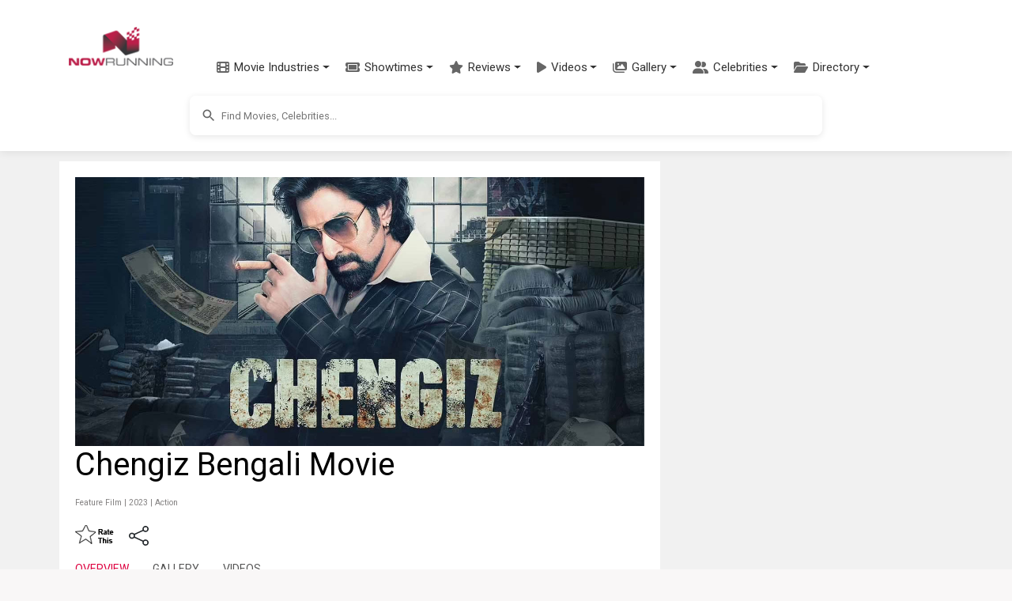

--- FILE ---
content_type: text/html; charset=utf-8
request_url: https://www.google.com/recaptcha/api2/aframe
body_size: 268
content:
<!DOCTYPE HTML><html><head><meta http-equiv="content-type" content="text/html; charset=UTF-8"></head><body><script nonce="ibStPFaARBp8QW3GBG20Tg">/** Anti-fraud and anti-abuse applications only. See google.com/recaptcha */ try{var clients={'sodar':'https://pagead2.googlesyndication.com/pagead/sodar?'};window.addEventListener("message",function(a){try{if(a.source===window.parent){var b=JSON.parse(a.data);var c=clients[b['id']];if(c){var d=document.createElement('img');d.src=c+b['params']+'&rc='+(localStorage.getItem("rc::a")?sessionStorage.getItem("rc::b"):"");window.document.body.appendChild(d);sessionStorage.setItem("rc::e",parseInt(sessionStorage.getItem("rc::e")||0)+1);localStorage.setItem("rc::h",'1769184589977');}}}catch(b){}});window.parent.postMessage("_grecaptcha_ready", "*");}catch(b){}</script></body></html>